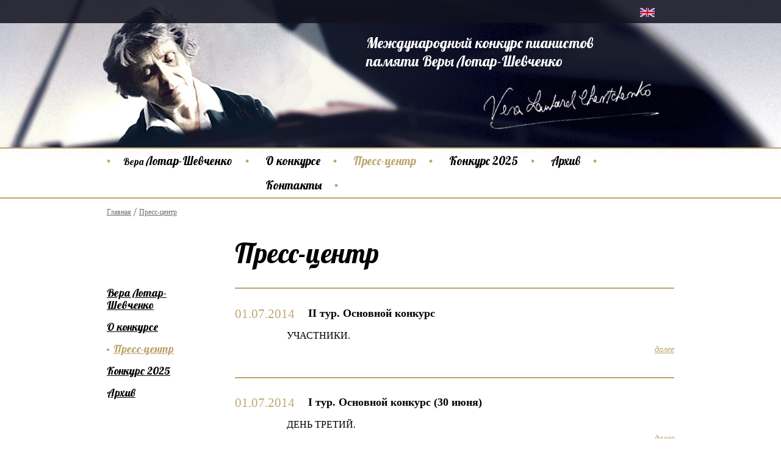

--- FILE ---
content_type: text/html; charset=UTF-8
request_url: http://www.lotar-shevchenko.ru/press_center/?PAGEN_1=11
body_size: 5320
content:
 
<!DOCTYPE html>
<html>
<head>
	<title>Пресс-центр</title>
	<meta http-equiv="Content-Type" content="text/html; charset=UTF-8" />
<meta name="robots" content="index, follow" />
<meta name="keywords" content="Международный конкурс пианистов, Вера Лотар-Шевченко" />
<meta name="description" content="Международный конкурс пианистов памяти Веры Лотар-Шевченко" />
<link href="/bitrix/cache/css/s1/primary/page_71e28b5a807a96263ac3d09d34b2ab0e/page_71e28b5a807a96263ac3d09d34b2ab0e_bbf630162e7e9e065b0371fb413bbd66.css?15367547491274" type="text/css"  rel="stylesheet" />
<link href="/bitrix/cache/css/s1/primary/kernel_main/kernel_main.css?153687238437586" type="text/css"  rel="stylesheet" />
<link href="/bitrix/cache/css/s1/primary/template_fb2e61aa52a7a8ce19c31852d481e8cd/template_fb2e61aa52a7a8ce19c31852d481e8cd_080f06f05ae94c9e29d2958898cc1ca4.css?153675381239926" type="text/css"  data-template-style="true"  rel="stylesheet" />
<script type="text/javascript">if(!window.BX)window.BX={message:function(mess){if(typeof mess=='object') for(var i in mess) BX.message[i]=mess[i]; return true;}};</script>
<script type="text/javascript">(window.BX||top.BX).message({'JS_CORE_LOADING':'Загрузка...','JS_CORE_NO_DATA':'- Нет данных -','JS_CORE_WINDOW_CLOSE':'Закрыть','JS_CORE_WINDOW_EXPAND':'Развернуть','JS_CORE_WINDOW_NARROW':'Свернуть в окно','JS_CORE_WINDOW_SAVE':'Сохранить','JS_CORE_WINDOW_CANCEL':'Отменить','JS_CORE_H':'ч','JS_CORE_M':'м','JS_CORE_S':'с','JSADM_AI_HIDE_EXTRA':'Скрыть лишние','JSADM_AI_ALL_NOTIF':'Показать все','JSADM_AUTH_REQ':'Требуется авторизация!','JS_CORE_WINDOW_AUTH':'Войти','JS_CORE_IMAGE_FULL':'Полный размер'});</script>
<script type="text/javascript">(window.BX||top.BX).message({'LANGUAGE_ID':'ru','FORMAT_DATE':'DD.MM.YYYY','FORMAT_DATETIME':'DD.MM.YYYY HH:MI:SS','COOKIE_PREFIX':'BITRIX_SM','SERVER_TZ_OFFSET':'10800','SITE_ID':'s1','USER_ID':'','SERVER_TIME':'1764071013','USER_TZ_OFFSET':'0','USER_TZ_AUTO':'Y','bitrix_sessid':'b63adeb478eab7993de1639fc361d31b'});</script>


<script type="text/javascript" src="/bitrix/cache/js/s1/primary/kernel_main/kernel_main.js?1536872384334348"></script>
<script type="text/javascript">BX.setCSSList(['/bitrix/templates/.default/components/bitrix/system.pagenavigation/.default/style.css','/bitrix/templates/primary/components/bitrix/news/articles/bitrix/news.list/.default/style.css','/bitrix/js/main/core/css/core.css','/bitrix/js/main/core/css/core_popup.css','/bitrix/js/main/core/css/core_date.css','/bitrix/templates/.default/components/bitrix/menu/lang/style.css','/bitrix/templates/primary/components/bitrix/menu/top/style.css','/bitrix/templates/primary/components/bitrix/breadcrumb/breadcrumbs/style.css','/bitrix/templates/primary/components/bitrix/menu/left/style.css','/bitrix/templates/primary/components/bitrix/news.line/list-partner/style.css','/bitrix/templates/primary/styles.css','/bitrix/templates/primary/template_styles.css']); </script>
<script type="text/javascript">BX.setJSList(['/bitrix/js/main/core/core.js','/bitrix/js/main/core/core_ajax.js','/bitrix/js/main/session.js','/bitrix/js/main/core/core_window.js','/bitrix/js/main/utils.js','/bitrix/js/main/core/core_popup.js','/bitrix/js/main/core/core_date.js']); </script>

<script type="text/javascript">
bxSession.Expand(1440, 'b63adeb478eab7993de1639fc361d31b', false, '189c1a06636955520dd73dc69b220372');
</script>

<script type="text/javascript" src="/bitrix/cache/js/s1/primary/template_196467d0d5d09f3f0bd27f1f2ac96a8b/template_196467d0d5d09f3f0bd27f1f2ac96a8b_e2b520c6fb7de92c12ac9d002a32fa7d.js?1536753812277750"></script>
	 <link rel="shortcut icon" type="image/x-icon" href="/bitrix/templates/primary/favicon.ico"/>
	<link href="/bitrix/templates/primary/common.css" type="text/css" rel="stylesheet" />
	<link href="/bitrix/templates/primary/colors.css" type="text/css" rel="stylesheet" />
	<link rel="stylesheet" href="/bitrix/templates/primary/lightbox/css/lightbox.css" type="text/css" media="screen" />
	<link href='http://fonts.googleapis.com/css?family=Lobster&subset=latin,cyrillic-ext,latin-ext,cyrillic' rel='stylesheet' type='text/css' />
	<link href="/bitrix/templates/primary/photo/css/prettyPhoto.css" type="text/css" rel="stylesheet" />
						<!--[if lte IE 6]>
	<style type="text/css">
		
		#banner-overlay { 
			background-image: none;
			filter: progid:DXImageTransform.Microsoft.AlphaImageLoader(src='/bitrix/templates/primaryimages/overlay.png', sizingMethod = 'crop'); 
		}
		
		div.product-overlay {
			background-image: none;
			filter: progid:DXImageTransform.Microsoft.AlphaImageLoader(src='/bitrix/templates/primaryimages/product-overlay.png', sizingMethod = 'crop');
		}
		
	</style>
	<![endif]-->

</head>
<body>
	<div id="panel"></div>
	<div class="page">
		<div id="header">
			<div class="bar">
				<div class="holder">

<a href="/en/press_center/?PAGEN_1=11"><img class="lngflag" src="/bitrix/templates/primary/images/lotar_maingb.jpg" alt="image description" /></a>
				</div>
			</div>

			<div class="area">
<a class="clik-logo" href="/"></a>
<a href="/"><strong class="slogan">Международный конкурс пианистов памяти Веры Лотар-Шевченко</strong></a>
			</div>
			<div class="nav-area">

<ul id="navigation">

		
	
					<li  class="parens"><a href="/lothar_shevchenko/biography/"><span>Вера</span> Лотар-Шевченко</a>
				<ul>
		
	
	
		
	
		
							<li><a href="/lothar_shevchenko/biography/">Биография</a></li>
			
		
	
	
		
	
		
							<li><a href="/lothar_shevchenko/photos/">Фотографии</a></li>
			
		
	
	
		
	
		
							<li><a href="/lothar_shevchenko/articles/">Статьи</a></li>
			
		
	
	
				</ul></li>	
	
					<li  class="parens"><a href="/about_the_contest/history/">О конкурсе</a>
				<ul>
		
	
	
		
	
		
							<li><a href="/about_the_contest/history/">История</a></li>
			
		
	
	
		
	
		
							<li><a href="/about_the_contest/founders/">Учредители</a></li>
			
		
	
	
		
	
		
							<li><a href="/about_the_contest/prizes/">Призы</a></li>
			
		
	
	
		
	
		
							<li><a href="/about_the_contest/partners/">Партнеры</a></li>
			
		
	
	
		
	
		
							<li><a href="/about_the_contest/board_of_trustees/">Попечительский совет</a></li>
			
		
	
	
				</ul></li>	
	
		
							<li class="active"><a href="/press_center/">Пресс-центр</a></li>
			
		
	
	
		
	
					<li  class="parens"><a href="/competition/terms/">Конкурс 2025</a>
				<ul>
		
	
	
		
	
		
							<li><a href="/competition/terms/">Условия</a></li>
			
		
	
	
		
	
		
							<li><a href="/competition/prizes/">Призы</a></li>
			
		
	
	
		
	
		
							<li><a href="/competition/programs/">Расписание конкурсов</a></li>
			
		
	
	
		
	
		
							<li><a href="/competition/participants/">Основной</a></li>
			
		
	
	
		
	
		
							<li><a href="/competition/youthful/">Юношеский</a></li>
			
		
	
	
		
	
		
							<li><a href="/competition/jury/">Жюри</a></li>
			
		
	
	
		
	
		
							<li><a href="/competition/direction/">Дирекция</a></li>
			
		
	
	
				</ul></li>	
	
					<li  class="parens"><a href="/archive/contests/">Архив</a>
				<ul>
		
	
	
		
	
		
							<li><a href="/archive/contests/">Конкурсы</a></li>
			
		
	
	
		
	
		
							<li><a href="/archive/festivals/">Фестивали</a></li>
			
		
	
	
		
	
		
							<li><a href="/archive/tours/">Туры</a></li>
			
		
	
	
				</ul></li>	
	
		
							<li class="item"><a href="/contacts/">Контакты</a></li>
			
		
	
	


</ul>

			</div>
		</div>
		<div id="main">
 <ul class="breadcrumbs"><li><a href="/" title="Главная">Главная</a></li><li><a href="/press_center/" title="Пресс-центр">Пресс-центр</a></li></ul>
			<div class="main-holder">
				<div id="content">
					<h1 id="pagetitle">Пресс-центр</h1>
					<div>


<ul class="content-list">
		<li class="news-item" id="bx_3218110189_747">

		<div class="headarea">
					<span class="date">01.07.2014</span>
					<h2>II тур. Основной конкурс</h2>
		</div>
		<div class="text-holder">
					<p>УЧАСТНИКИ.</p>
					<div class="link-holder">
				<a href="/press_center/ii-tur-osnovnogo-konkursa/">далее</a>
			</div>
		</div>
	</li>
		<li class="news-item" id="bx_3218110189_745">

		<div class="headarea">
					<span class="date">01.07.2014</span>
					<h2>I тур. Основной конкурс (30 июня)</h2>
		</div>
		<div class="text-holder">
					<p>ДЕНЬ ТРЕТИЙ.</p>
					<div class="link-holder">
				<a href="/press_center/i-tur-osnovnogo-konkursa-30-iyu/">далее</a>
			</div>
		</div>
	</li>
		<li class="news-item" id="bx_3218110189_744">

		<div class="headarea">
					<span class="date">30.06.2014</span>
					<h2>I тур. Основной конкурс (28 июня)</h2>
		</div>
		<div class="text-holder">
					<p> ДЕНЬ ВТОРОЙ. </p>
					<div class="link-holder">
				<a href="/press_center/i-tur-osnovnogo-konkursa-28-iyu/">далее</a>
			</div>
		</div>
	</li>
		<li class="news-item" id="bx_3218110189_743">

		<div class="headarea">
					<span class="date">30.06.2014</span>
					<h2>I тур. Основной конкурс (28 июня)</h2>
		</div>
		<div class="text-holder">
					<p> ДЕНЬ ВТОРОЙ. </p>
					<div class="link-holder">
				<a href="/press_center/i-tur-osnovnoy-konkurs-28-iyun/">далее</a>
			</div>
		</div>
	</li>
		<li class="news-item" id="bx_3218110189_742">

		<div class="headarea">
					<span class="date">30.06.2014</span>
					<h2>I тур. Основной конкурс. Фрагменты</h2>
		</div>
		<div class="text-holder">
					<p>ДЕНЬ ПЕРВЫЙ. (27 июня)</p>
					<div class="link-holder">
				<a href="/press_center/i-tur-osnovnoy-konkurs-fragmen/">далее</a>
			</div>
		</div>
	</li>
		<li class="news-item" id="bx_3218110189_741">

		<div class="headarea">
					<span class="date">30.06.2014</span>
					<h2>I тур. Основной конкурс</h2>
		</div>
		<div class="text-holder">
					<p>ДЕНЬ ПЕРВЫЙ. (27 июня)</p>
					<div class="link-holder">
				<a href="/press_center/i-tur-osnovnoy-konkurs/">далее</a>
			</div>
		</div>
	</li>
		<li class="news-item" id="bx_3218110189_740">

		<div class="headarea">
					<span class="date">30.06.2014</span>
					<h2>I тур. Основной конкурс</h2>
		</div>
		<div class="text-holder">
					<p> ДЕНЬ ПЕРВЫЙ (27 июня)</p>
					<div class="link-holder">
				<a href="/press_center/i-tur-den-pervyy-27-iyunya/">далее</a>
			</div>
		</div>
	</li>
		<li class="news-item" id="bx_3218110189_724">

		<div class="headarea">
					<span class="date">30.06.2014</span>
					<h2>Итоги ЮНОШЕСКОГО КОНКУРСА</h2>
		</div>
		<div class="text-holder">
					<p>ЛАУРЕАТЫ КОНКУРСА
<div>
  <br />
</div>

<div>
  <br />
</div>

<div>
  <br />
</div>

<div>
  <br />
</div>
</p>
					<div class="link-holder">
				<a href="/press_center/itogi-yunosheskogo-konkursa/">далее</a>
			</div>
		</div>
	</li>
		<li class="news-item" id="bx_3218110189_737">

		<div class="headarea">
					<span class="date">29.06.2014</span>
					<h2>V Международный конкурс пианистов памяти Веры Лотар-Шевченко в Екатеринбурге</h2>
		</div>
		<div class="text-holder">
					<p><img src="http://content.izvestia.ru/media/3/news/2014/06/573043/DSC_0318.JPG"  /> 
<p style="border: none; margin: 0px 0px 7px; padding: 0px;"><span style="font-size: large;">В Екатеринбурге открылся Пятый Международный конкурс пианистов памяти Веры Лотар-Шевченко. Председатель попечительского совета, народный артист России Михаил Плетнев выступил с напутственной речью, пообещав, что никаких &laquo;игр&raquo; на состязании не было и не будет.  </span></p>
 
<p style="border: none; margin: 0px 0px 7px; padding: 0px;"><font size="4">&mdash; Судить вас будет честно и по заслугам. Как вы себя покажете, так вас и оценят, — пообещал Михаил Васильевич. </font></p>
 
<p style="border: none; margin: 0px 0px 7px; padding: 0px;"><font size="4">При этом он попросил участников подняться с мест.</font></p>
 </p>
					<div class="link-holder">
				<a href="/press_center/v-mezhdunarodnyy-konkurs_qw/">далее</a>
			</div>
		</div>
	</li>
		<li class="news-item" id="bx_3218110189_722">

		<div class="headarea">
					<span class="date">29.06.2014</span>
					<h2>Пресс-конференция</h2>
		</div>
		<div class="text-holder">
					<p><b><i>V Международный конкурс пианистов памяти Веры Лотар-Шевченко в Екатеринбурге</i></b> 
<div> 
  <br />
 </div>
 <iframe width="427" height="255" src="//www.youtube.com/embed/T55IsLcJ1xw" frameborder="0" allowfullscreen=""></iframe> </p>
					<div class="link-holder">
				<a href="/press_center/press-konferentsiya/">далее</a>
			</div>
		</div>
	</li>
<ul>
	<br /><div class="modern-page-navigation">
	<span class="modern-page-title">Страницы:</span>
			<a class="modern-page-previous" href="/press_center/?PAGEN_1=10">Пред.</a>
			<a class="modern-page-first" href="/press_center/">1</a>
			<a class="modern-page-dots" href="/press_center/?PAGEN_1=5">...</a>
		<a href="/press_center/?PAGEN_1=9" class="">9</a>
		<a href="/press_center/?PAGEN_1=10" class="">10</a>
		<span class="modern-page-current">11</span>
		<a href="/press_center/?PAGEN_1=12" class="">12</a>
		<a href="/press_center/?PAGEN_1=13" class="">13</a>
		<a class="modern-page-dots" href="/press_center/?PAGEN_1=14">...</a>
		<a href="/press_center/?PAGEN_1=15">15</a>
		<a class="modern-page-next" href="/press_center/?PAGEN_1=12">След.</a>
		<a class="modern-page-all" href="/press_center/?SHOWALL_1=1">Все</a>
</div> 					</div>
				</div>
				<div id="sidebar">
<ul class="menu">

		
	
					<li  class="parent"><a href="/lothar_shevchenko/biography/">Вера Лотар-Шевченко</a>
				<ul>
		
	
	
		
	
							<li><a href="/lothar_shevchenko/biography/">Биография</a></li>
			

	
	
		
	
							<li><a href="/lothar_shevchenko/photos/">Фотографии</a></li>
			

	
	
		
	
							<li><a href="/lothar_shevchenko/articles/">Статьи</a></li>
			

	
	
				</ul></li>	
	
					<li  class="parent"><a href="/about_the_contest/history/">О конкурсе</a>
				<ul>
		
	
	
		
	
							<li><a href="/about_the_contest/history/">История</a></li>
			

	
	
		
	
							<li><a href="/about_the_contest/founders/">Учредители</a></li>
			

	
	
		
	
							<li><a href="/about_the_contest/prizes/">Призы</a></li>
			

	
	
		
	
							<li><a href="/about_the_contest/partners/">Партнеры</a></li>
			

	
	
		
	
							<li><a href="/about_the_contest/board_of_trustees/">Попечительский совет</a></li>
			

	
	
				</ul></li>	
	
							<li class="active"><a href="/press_center/">Пресс-центр</a></li>
			

	
	
		
	
					<li  class="parent"><a href="/competition/terms/">Конкурс 2025</a>
				<ul>
		
	
	
		
	
							<li><a href="/competition/terms/">Условия</a></li>
			

	
	
		
	
							<li><a href="/competition/programs/">Программы</a></li>
			

	
	
		
	
							<li><a href="/competition/participants/">Основной</a></li>
			

	
	
		
	
							<li><a href="/competition/youthful/">Юношеский</a></li>
			

	
	
		
	
							<li><a href="/competition/jury/">Жюри</a></li>
			

	
	
		
	
							<li><a href="/competition/direction/">Дирекция</a></li>
			

	
	
				</ul></li>	
	
					<li  class="parent"><a href="/archive/">Архив</a>
				<ul>
		
	
	
		
	
					<li class="parent"><a href="/archive/contests/">Конкурсы</a>
				<ul>
		
	
	
		
	
					<li class="parent"><a href="/archive/contests/konkurs-2023/winners/">Конкурс 2023</a>
				<ul>
		
	
	
		
	
							<li><a href="/archive/contests/konkurs-2023/winners/">Основной</a></li>
			

	
	
		
	
							<li><a href="/archive/contests/konkurs-2023/juvenile/">Юношеский</a></li>
			

	
	
		
	
							<li><a href="/archive/contests/konkurs-2023/terms/">Условия</a></li>
			

	
	
		
	
							<li><a href="/archive/contests/konkurs-2023/prizes/">Призы</a></li>
			

	
	
		
	
							<li><a href="/archive/contests/konkurs-2023/programs/">Программы</a></li>
			

	
	
		
	
							<li><a href="/archive/contests/konkurs-2023/jury/">Жюри</a></li>
			

	
	
		
	
							<li><a href="/archive/contests/konkurs-2023/direction/">Дирекция</a></li>
			

	
	
				</ul></li>	
	
					<li class="parent"><a href="/archive/contests/konkurs-2018/winners/">Конкурс 2018</a>
				<ul>
		
	
	
		
	
							<li><a href="/archive/contests/konkurs-2018/winners/">Основной</a></li>
			

	
	
		
	
							<li><a href="/archive/contests/konkurs-2018/juvenile/">Юношеский</a></li>
			

	
	
		
	
							<li><a href="/archive/contests/konkurs-2018/terms/">Условия</a></li>
			

	
	
		
	
							<li><a href="/archive/contests/konkurs-2018/prizes/">Призы</a></li>
			

	
	
		
	
							<li><a href="/archive/contests/konkurs-2018/programs/">Программы</a></li>
			

	
	
		
	
							<li><a href="/archive/contests/konkurs-2018/jury/">Жюри</a></li>
			

	
	
		
	
							<li><a href="/archive/contests/konkurs-2018/direction/">Дирекция</a></li>
			

	
	
				</ul></li>	
	
					<li class="parent"><a href="/archive/contests/konkurs-2016/winners/">Конкурс 2016</a>
				<ul>
		
	
	
		
	
							<li><a href="/archive/contests/konkurs-2016/winners/">Основной</a></li>
			

	
	
		
	
							<li><a href="/archive/contests/konkurs-2016/juvenile/">Юношеский</a></li>
			

	
	
		
	
							<li><a href="/archive/contests/konkurs-2016/terms/">Условия</a></li>
			

	
	
		
	
							<li><a href="/archive/contests/konkurs-2016/prizes/">Призы</a></li>
			

	
	
		
	
							<li><a href="/archive/contests/konkurs-2016/programs/">Программы</a></li>
			

	
	
		
	
							<li><a href="/archive/contests/konkurs-2016/jury/">Жюри</a></li>
			

	
	
		
	
							<li><a href="/archive/contests/konkurs-2016/direction/">Дирекция</a></li>
			

	
	
				</ul></li>	
	
					<li class="parent"><a href="/archive/contests/Konkurs-2014/winners/">Конкурс-2014</a>
				<ul>
		
	
	
		
	
							<li><a href="/archive/contests/Konkurs-2014/winners/">Основной</a></li>
			

	
	
		
	
							<li><a href="/archive/contests/Konkurs-2014/juvenile/">Юношеский</a></li>
			

	
	
		
	
							<li><a href="/archive/contests/Konkurs-2014/terms/">Условия</a></li>
			

	
	
		
	
							<li><a href="/archive/contests/Konkurs-2014/prizes/">Призы</a></li>
			

	
	
		
	
							<li><a href="/archive/contests/Konkurs-2014/programs/">Программы</a></li>
			

	
	
		
	
							<li><a href="/archive/contests/Konkurs-2014/jury/">Жюри</a></li>
			

	
	
		
	
							<li><a href="/archive/contests/Konkurs-2014/direction/">Дирекция</a></li>
			

	
	
				</ul></li>	
	
					<li class="parent"><a href="/archive/contests/konkurs-2012/winners/">Конкурс-2012</a>
				<ul>
		
	
	
		
	
							<li><a href="/archive/contests/konkurs-2012/winners/">Основной</a></li>
			

	
	
		
	
							<li><a href="/archive/contests/konkurs-2012/juvenile/">Юношеский</a></li>
			

	
	
		
	
							<li><a href="/archive/contests/konkurs-2012/terms/">Условия</a></li>
			

	
	
		
	
							<li><a href="/archive/contests/konkurs-2012/prizes/">Призы</a></li>
			

	
	
		
	
							<li><a href="/archive/contests/konkurs-2012/programs/">Программы</a></li>
			

	
	
		
	
							<li><a href="/archive/contests/konkurs-2012/jury/">Жюри</a></li>
			

	
	
		
	
							<li><a href="/archive/contests/konkurs-2012/direction/">Дирекция</a></li>
			

	
	
				</ul></li>	
	
					<li class="parent"><a href="/archive/contests/konkurs-2010/winners/">Конкурс-2010</a>
				<ul>
		
	
	
		
	
							<li><a href="/archive/contests/konkurs-2010/winners/">Основной</a></li>
			

	
	
		
	
							<li><a href="/archive/contests/konkurs-2010/juvenile/">Юношеский</a></li>
			

	
	
		
	
							<li><a href="/archive/contests/konkurs-2010/terms/">Условия</a></li>
			

	
	
		
	
							<li><a href="/archive/contests/konkurs-2010/prizes/">Призы</a></li>
			

	
	
		
	
							<li><a href="/archive/contests/konkurs-2010/programs/">Программы</a></li>
			

	
	
		
	
							<li><a href="/archive/contests/konkurs-2010/jury/">Жюри</a></li>
			

	
	
		
	
							<li><a href="/archive/contests/konkurs-2010/direction/">Дирекция</a></li>
			

	
	
				</ul></li>	
	
					<li class="parent"><a href="/archive/contests/konkurs-2008/winners/">Конкурс-2008</a>
				<ul>
		
	
	
		
	
							<li><a href="/archive/contests/konkurs-2008/winners/">Основной</a></li>
			

	
	
		
	
							<li><a href="/archive/contests/konkurs-2008/juvenile/">Юношеский</a></li>
			

	
	
		
	
							<li><a href="/archive/contests/konkurs-2008/terms/">Условия</a></li>
			

	
	
		
	
							<li><a href="/archive/contests/konkurs-2008/prizes/">Призы</a></li>
			

	
	
		
	
							<li><a href="/archive/contests/konkurs-2008/programs/">Программы</a></li>
			

	
	
		
	
							<li><a href="/archive/contests/konkurs-2008/jury/">Жюри</a></li>
			

	
	
		
	
							<li><a href="/archive/contests/konkurs-2008/direction/">Дирекция</a></li>
			

	
	
				</ul></li>	
	
					<li class="parent"><a href="/archive/contests/konkurs-2006/winners/">Конкурс-2006</a>
				<ul>
		
	
	
		
	
							<li><a href="/archive/contests/konkurs-2006/winners/">Основной</a></li>
			

	
	
		
	
							<li><a href="/archive/contests/konkurs-2006/juvenile/">Юношеский</a></li>
			

	
	
		
	
							<li><a href="/archive/contests/konkurs-2006/terms/">Условия</a></li>
			

	
	
		
	
							<li><a href="/archive/contests/konkurs-2006/prizes/">Призы</a></li>
			

	
	
		
	
							<li><a href="/archive/contests/konkurs-2006/programs/">Программы</a></li>
			

	
	
		
	
							<li><a href="/archive/contests/konkurs-2006/jury/">Жюри</a></li>
			

	
	
		
	
							<li><a href="/archive/contests/konkurs-2006/direction/">Дирекция</a></li>
			

	
	
				</ul></li></ul></li>	
	
					<li class="parent"><a href="/archive/festivals/">Фестивали</a>
				<ul>
		
	
	
		
	
					<li class="parent"><a href="/archive/festivals/festival-2005/description/">Фестиваль 2005</a>
				<ul>
		
	
	
		
	
							<li><a href="/archive/festivals/festival-2005/description/">Описание</a></li>
			

	
	
		
	
							<li><a href="/archive/festivals/festival-2005/photo/">Фоторепортаж</a></li>
			

	
	
				</ul></li>	
	
					<li class="parent"><a href="/archive/festivals/festival-2010/description/">Фестиваль 2010 в Екатеринбурге</a>
				<ul>
		
	
	
		
	
							<li><a href="/archive/festivals/festival-2010/description/">Описание</a></li>
			

	
	
		
	
							<li><a href="/archive/festivals/festival-2010/photo/">Фоторепортаж</a></li>
			

	
	
				</ul></li></ul></li>	
	
					<li class="parent"><a href="/archive/tours/">Туры</a>
				<ul>
		
	
	
		
	
					<li class="parent"><a href="/archive/tours/tur-2011/description/">Тур 2011</a>
				<ul>
		
	
	
		
	
							<li><a href="/archive/tours/tur-2011/description/">Описание</a></li>
			

	
	
		
	
							<li><a href="/archive/tours/tur-2011/photo/">Фоторепортаж</a></li>
			

	
	
				</ul></li>	
	
					<li class="parent"><a href="/archive/tours/tur-2009/description/">Тур 2009</a>
				<ul>
		
	
	
		
	
							<li><a href="/archive/tours/tur-2009/description/">Описание</a></li>
			

	
	
		
	
							<li><a href="/archive/tours/tur-2009/photo/">Фоторепортаж</a></li>
			

	
	

	</ul></li></ul></li></ul></li>
</ul>
				</div>
			</div>
		</div>
		<div id="footer">
			<div class="partners">
<div>
	<!-- <strong class="title">Официальный партнер конкурса Фонд Ельцина</strong> -->
	<ul>
					<li id="bx_4665576_243">
			<a href="http://yeltsin.ru/" href2="/about_the_contest/partners/#243" style="text-decoration: none;">
				<i style="font: 16px/22px Georgia; text-decoration: none; color: #000; padding-right: 10px; padding-bottom: 5px; display: inline-block; vertical-align: bottom;">Официальный партнер конкурса</i>
				<img src="/upload/iblock/d26/d26046d2b5960dcdca77ae3f8c0c4967.png" alt="ЕЛЬЦИН ЦЕНТР" style="display: inline;"/>
		</a></li>
		</ul>
</div>

 

			</div>
			<div class="area">
				<div class="holder">
					<a href="/map.php" class="link">Карта сайта</a>
					<a target="_blank" href="http://nologostudio.ru/" class="no-logo">NO LOGO</a>
				</div>
				<p>
				&copy; МЕЖДУНАРОДНЫЙ КОНКУРС ПИАНИСТОВ 
<br />
 памяти Веры Лотар-Шевченко, 2005&ndash;2025</p>
			</div>
		</div>
	</div>
</body>
</html>


--- FILE ---
content_type: text/css
request_url: http://www.lotar-shevchenko.ru/bitrix/cache/css/s1/primary/template_fb2e61aa52a7a8ce19c31852d481e8cd/template_fb2e61aa52a7a8ce19c31852d481e8cd_080f06f05ae94c9e29d2958898cc1ca4.css?153675381239926
body_size: 7560
content:



/* Start:/bitrix/templates/.default/components/bitrix/menu/lang/style.css*/
/* Left menu*/
ul.left-menu
{
	list-style:none;
	margin:0; padding:0;
	margin-bottom:8px;
	position: relative; /*IE bug*/
}

ul.left-menu li
{
	padding: 10px 16px;
	background:#F5F5F5 url('/bitrix/templates/.default/components/bitrix/menu/lang/images/left_menu_bg.gif') top repeat-x;
}

ul.left-menu li a
{
	font-size:100%;
	color:#BC262C;
	font-weight:bold;
	text-decoration:none;
}

ul.left-menu li a:visited
{
	color:#BC262C;
}

ul.left-menu li a:hover
{
	color:#BC262C;
}


ul.left-menu li a.selected:link, 
ul.left-menu li a.selected:visited, 
ul.left-menu li a.selected:active, 
ul.left-menu li a.selected:hover
{
	color:#FC8D3D;
}



/* End */



/* Start:/bitrix/templates/primary/components/bitrix/menu/top/style.css*/
/**Top menu**/
#horizontal-multilevel-menu,#horizontal-multilevel-menu ul
{
	margin:0; padding:0;
	background:#BC262C url('/bitrix/templates/primary/components/bitrix/menu/top/images/header_menu_bg.gif') repeat-x;
	min-height:27px;
	width:100%;
	list-style:none;
	font-size:11px;
	float:left;
	/*font-size:90%*/
}

#horizontal-multilevel-menu
{
	
}

/*Links*/
#horizontal-multilevel-menu a
{
	display:block;
	padding:5px 10px;
	/*padding:0.3em 0.8em;*/
	text-decoration:none;
	text-align:center;
}

#horizontal-multilevel-menu li 
{
	float:left;
}

/*Root items*/
#horizontal-multilevel-menu li a.root-item
{
	color:#fff;
	font-weight:bold;
	padding:7px 12px;
}

/*Root menu selected*/
#horizontal-multilevel-menu li a.root-item-selected
{
	background:#fc8d3d;
	color:#fff;
	font-weight:bold;
	padding:7px 12px;
}

/*Root items: hover*/
#horizontal-multilevel-menu li:hover a.root-item, #horizontal-multilevel-menu li.jshover a.root-item
{
	background:#e26336;
	color:#fff;
}

/*Item-parents*/
#horizontal-multilevel-menu a.parent
{
	background: url('/bitrix/templates/primary/components/bitrix/menu/top/images/arrow.gif') center right no-repeat;
}

/*Denied items*/
#horizontal-multilevel-menu a.denied
{
	background: url('/bitrix/templates/primary/components/bitrix/menu/top/images/lock.gif') center right no-repeat;
}

/*Child-items: hover*/
#horizontal-multilevel-menu li:hover, #horizontal-multilevel-menu li.jshover
{
	background:#D6D6D6;
	color:#fff;
}

/*Child-items selected*/
#horizontal-multilevel-menu li.item-selected
{
	background:#D6D6D6;
	color:#fff;
}

/*Sub-menu box*/
#horizontal-multilevel-menu li ul
{
	position:absolute;
	/*top:-999em;*/
	top:auto;
	display:none;
	z-index:500;

	height:auto;
	/*width:12em;*/
	width:135px;
	background:#F5F5F5;
	border:1px solid #C1C1C1;
}

/*Sub-menu item box*/
#horizontal-multilevel-menu li li 
{
	width:100%;
	border-bottom:1px solid #DEDEDE;
}

/*Item link*/
#horizontal-multilevel-menu li ul a
{
	text-align:left;
}

/*Items text color & size */
#horizontal-multilevel-menu li a,
#horizontal-multilevel-menu li:hover li a,
#horizontal-multilevel-menu li.jshover li a,
#horizontal-multilevel-menu li:hover li:hover li a,
#horizontal-multilevel-menu li.jshover li.jshover li a,
#horizontal-multilevel-menu li:hover li:hover li:hover li a,
#horizontal-multilevel-menu li.jshover li.jshover li.jshover li a,
#horizontal-multilevel-menu li:hover li:hover li:hover li:hover li a,
#horizontal-multilevel-menu li.jshover li.jshover li.jshover li.jshover li a,
#horizontal-multilevel-menu li:hover li:hover li:hover li:hover li:hover li a,
#horizontal-multilevel-menu li.jshover li.jshover li.jshover li.jshover li.jshover li a
{
	color:#4F4F4F;
	font-weight:bold;
}

/*Items text color & size: hover*/
#horizontal-multilevel-menu li:hover li:hover a,
#horizontal-multilevel-menu li.jshover li.jshover a,
#horizontal-multilevel-menu li:hover li:hover li:hover a,
#horizontal-multilevel-menu li.jshover li.jshover li.jshover a,
#horizontal-multilevel-menu li:hover li:hover li:hover li:hover a,
#horizontal-multilevel-menu li.jshover li.jshover li.jshover li.jshover a
#horizontal-multilevel-menu li:hover li:hover li:hover li:hover li:hover a,
#horizontal-multilevel-menu li.jshover li.jshover li.jshover li.jshover li.jshover a
#horizontal-multilevel-menu li:hover li:hover li:hover li:hover li:hover li:hover a,
#horizontal-multilevel-menu li.jshover li.jshover li.jshover li.jshover li.jshover li.jshover a
{
	color:#4F4F4F;
}

#horizontal-multilevel-menu li ul ul
{
	margin:-27px 0 0 132px;
	/*margin:-1.93em 0 0 11.6em;*/
}

#horizontal-multilevel-menu li:hover ul ul,
#horizontal-multilevel-menu li.jshover ul ul,
#horizontal-multilevel-menu li:hover ul ul ul,
#horizontal-multilevel-menu li.jshover ul ul ul,
#horizontal-multilevel-menu li:hover ul ul ul ul,
#horizontal-multilevel-menu li.jshover ul ul ul ul,
#horizontal-multilevel-menu li:hover ul ul ul ul ul,
#horizontal-multilevel-menu li.jshover ul ul ul ul ul
{
	/*top:-999em;*/
	display:none;
}

#horizontal-multilevel-menu li:hover ul,
#horizontal-multilevel-menu li.jshover ul,
#horizontal-multilevel-menu li li:hover ul,
#horizontal-multilevel-menu li li.jshover ul,
#horizontal-multilevel-menu li li li:hover ul,
#horizontal-multilevel-menu li li li.jshover ul,
#horizontal-multilevel-menu li li li li:hover ul,
#horizontal-multilevel-menu li li li li.jshover ul,
#horizontal-multilevel-menu li li li li li:hover ul,
#horizontal-multilevel-menu li li li li li.jshover ul
{
	/*z-index:1000;
	top:auto;*/
	display:block;
}

div.menu-clear-left
{
	clear:left;
}
/* End */



/* Start:/bitrix/templates/primary/components/bitrix/breadcrumb/breadcrumbs/style.css*/
ul.breadcrumb-navigation
{
	padding:0; margin:0;
	padding-top:4px;
	list-style:none;
}

ul.breadcrumb-navigation li
{
	display:inline;
}

ul.breadcrumb-navigation a
{
	
}

ul.breadcrumb-navigation span
{
	
}
/* End */



/* Start:/bitrix/templates/primary/components/bitrix/menu/left/style.css*/
/**Top menu**/
#horizontal-multilevel-menu,#horizontal-multilevel-menu ul
{
	margin:0; padding:0;
	background:#BC262C url('/bitrix/templates/primary/components/bitrix/menu/left/images/header_menu_bg.gif') repeat-x;
	min-height:27px;
	width:100%;
	list-style:none;
	font-size:11px;
	float:left;
	/*font-size:90%*/
}

#horizontal-multilevel-menu
{
	
}

/*Links*/
#horizontal-multilevel-menu a
{
	display:block;
	padding:5px 10px;
	/*padding:0.3em 0.8em;*/
	text-decoration:none;
	text-align:center;
}

#horizontal-multilevel-menu li 
{
	float:left;
}

/*Root items*/
#horizontal-multilevel-menu li a.root-item
{
	color:#fff;
	font-weight:bold;
	padding:7px 12px;
}

/*Root menu selected*/
#horizontal-multilevel-menu li a.root-item-selected
{
	background:#fc8d3d;
	color:#fff;
	font-weight:bold;
	padding:7px 12px;
}

/*Root items: hover*/
#horizontal-multilevel-menu li:hover a.root-item, #horizontal-multilevel-menu li.jshover a.root-item
{
	background:#e26336;
	color:#fff;
}

/*Item-parents*/
#horizontal-multilevel-menu a.parent
{
	background: url('/bitrix/templates/primary/components/bitrix/menu/left/images/arrow.gif') center right no-repeat;
}

/*Denied items*/
#horizontal-multilevel-menu a.denied
{
	background: url('/bitrix/templates/primary/components/bitrix/menu/left/images/lock.gif') center right no-repeat;
}

/*Child-items: hover*/
#horizontal-multilevel-menu li:hover, #horizontal-multilevel-menu li.jshover
{
	background:#D6D6D6;
	color:#fff;
}

/*Child-items selected*/
#horizontal-multilevel-menu li.item-selected
{
	background:#D6D6D6;
	color:#fff;
}

/*Sub-menu box*/
#horizontal-multilevel-menu li ul
{
	position:absolute;
	/*top:-999em;*/
	top:auto;
	display:none;
	z-index:500;

	height:auto;
	/*width:12em;*/
	width:135px;
	background:#F5F5F5;
	border:1px solid #C1C1C1;
}

/*Sub-menu item box*/
#horizontal-multilevel-menu li li 
{
	width:100%;
	border-bottom:1px solid #DEDEDE;
}

/*Item link*/
#horizontal-multilevel-menu li ul a
{
	text-align:left;
}

/*Items text color & size */
#horizontal-multilevel-menu li a,
#horizontal-multilevel-menu li:hover li a,
#horizontal-multilevel-menu li.jshover li a,
#horizontal-multilevel-menu li:hover li:hover li a,
#horizontal-multilevel-menu li.jshover li.jshover li a,
#horizontal-multilevel-menu li:hover li:hover li:hover li a,
#horizontal-multilevel-menu li.jshover li.jshover li.jshover li a,
#horizontal-multilevel-menu li:hover li:hover li:hover li:hover li a,
#horizontal-multilevel-menu li.jshover li.jshover li.jshover li.jshover li a,
#horizontal-multilevel-menu li:hover li:hover li:hover li:hover li:hover li a,
#horizontal-multilevel-menu li.jshover li.jshover li.jshover li.jshover li.jshover li a
{
	color:#4F4F4F;
	font-weight:bold;
}

/*Items text color & size: hover*/
#horizontal-multilevel-menu li:hover li:hover a,
#horizontal-multilevel-menu li.jshover li.jshover a,
#horizontal-multilevel-menu li:hover li:hover li:hover a,
#horizontal-multilevel-menu li.jshover li.jshover li.jshover a,
#horizontal-multilevel-menu li:hover li:hover li:hover li:hover a,
#horizontal-multilevel-menu li.jshover li.jshover li.jshover li.jshover a
#horizontal-multilevel-menu li:hover li:hover li:hover li:hover li:hover a,
#horizontal-multilevel-menu li.jshover li.jshover li.jshover li.jshover li.jshover a
#horizontal-multilevel-menu li:hover li:hover li:hover li:hover li:hover li:hover a,
#horizontal-multilevel-menu li.jshover li.jshover li.jshover li.jshover li.jshover li.jshover a
{
	color:#4F4F4F;
}

#horizontal-multilevel-menu li ul ul
{
	margin:-27px 0 0 132px;
	/*margin:-1.93em 0 0 11.6em;*/
}

#horizontal-multilevel-menu li:hover ul ul,
#horizontal-multilevel-menu li.jshover ul ul,
#horizontal-multilevel-menu li:hover ul ul ul,
#horizontal-multilevel-menu li.jshover ul ul ul,
#horizontal-multilevel-menu li:hover ul ul ul ul,
#horizontal-multilevel-menu li.jshover ul ul ul ul,
#horizontal-multilevel-menu li:hover ul ul ul ul ul,
#horizontal-multilevel-menu li.jshover ul ul ul ul ul
{
	/*top:-999em;*/
	display:none;
}

#horizontal-multilevel-menu li:hover ul,
#horizontal-multilevel-menu li.jshover ul,
#horizontal-multilevel-menu li li:hover ul,
#horizontal-multilevel-menu li li.jshover ul,
#horizontal-multilevel-menu li li li:hover ul,
#horizontal-multilevel-menu li li li.jshover ul,
#horizontal-multilevel-menu li li li li:hover ul,
#horizontal-multilevel-menu li li li li.jshover ul,
#horizontal-multilevel-menu li li li li li:hover ul,
#horizontal-multilevel-menu li li li li li.jshover ul
{
	/*z-index:1000;
	top:auto;*/
	display:block;
}

div.menu-clear-left
{
	clear:left;
}
/* End */



/* Start:/bitrix/templates/primary/components/bitrix/news.line/list-partner/style.css*/
.news-date-time {
	color:#486DAA;
}

/* End */



/* Start:/bitrix/templates/primary/styles.css*/
.content-blockquote {
    background: url(/bitrix/templates/primary/images/content-quote01.gif) no-repeat scroll 2px 3px transparent;
    margin: 0 0 22px;
    overflow: hidden;
    width: 100%;
}
.content-blockquote blockquote {
    background: url(/bitrix/templates/primary/images/content-quote02.gif) no-repeat scroll 100% 100% transparent;
    color: #BEA870;
    font-size: 16px;
    font-weight: bold;
    line-height: 22px;
    margin: 0;
    overflow: hidden;
    padding: 0 96px 0 70px;
}
q:before, q:after {
    content: "";
}
q {
    quotes: none;
}
span.alignleft {
    border-bottom: 2px solid #BCA56C;
    margin: 30px 36px 16px 0;
    padding: 0 0 20px;
    width: 293px;
    float:left;
}
span.alignleft img {
    display: block;
    margin: 0 0 10px;
}
.caption {
    display: block;
    font-size: 12px;
    line-height: 18px;
}
.caption strong {
    display: block;
    font-style: italic;
}

/* End */



/* Start:/bitrix/templates/primary/template_styles.css*/
body {
    background: url('/bitrix/templates/primary/images/page.gif') repeat-x scroll 0 0 #FFFFFF;
    color: #000000;
    font: 16px/22px Georgia,"Times New Roman",Times,serif;
    margin: 0;
    min-width: 1000px;
}
.clear {
	clear:both;
}
.block-spase-left {
	margin-left:100px;
}
.left-img {
	margin-left:-100px !important;
}
.clik-logo {
	left:0;
	top:0;
	display:block;
	width: 200px;
	height: 176px;
	position:absolute;
}
.home {
    background: url('/bitrix/templates/primary/images/page-home.jpg') no-repeat scroll 50% 0 transparent;
}
form, fieldset {
    border-style: none;
    margin: 0;
    padding: 0;
}
input, textarea, select {
    color: #000000;
    font: 100% Arial,Helvetica,sans-serif;
    outline: medium none;
    vertical-align: middle;
}
img {
    border-style: none;
}
a {
	outline: none;
    color: #BCA56C;
    text-decoration: underline;
}
.area a {
	text-decoration:none;
}

a:hover {
    text-decoration: none;
}
q {
    quotes: none;
}
q:before, q:after {
    content: "";
}
.page {
    overflow: hidden;
    position: relative;
    width: 100%;
}
.home .page-area {
    height: 1100px;
    margin: 0 auto;
    position: relative;
    width: 1000px;
}
#header {
    background: url('/bitrix/templates/primary/images/header.jpg') no-repeat scroll 50% 0 transparent;
    min-height: 242px;
    width: 100%;
}
#header:after {
    clear: both;
    content: "";
    display: block;
}
#header .bar {
    background: url('/bitrix/templates/primary/images/bar.png') repeat scroll 0 0 transparent;
    height: 38px;
    overflow: hidden;
    width: 100%;
}
#header .bar .holder {
    margin: 0 auto;
    overflow: hidden;
    width: 930px;
}
.lang {
    color: #FFFFFF;
    font: 16px/18px 'Lobster',Georgia,"Times New Roman",Times,cursive;
    list-style: none outside none;
    margin: 0;
    overflow: hidden;
    padding: 7px 0 0;
    width: 100%;
}
.lang li {
    background: url('/bitrix/templates/primary/images/sep-lang.gif') no-repeat scroll 0 3px transparent;
    float: left;
    padding: 0 11px;
}
.lang li:first-child {
    background: none repeat scroll 0 0 transparent;
    padding-left: 3px;
}
.lang a {
    color: #FFFFFF;
    text-decoration: underline;
}
.lang a:hover, .lang .active a {
    color: #BCA56C;
    text-decoration: underline;
}
#header .area {
    height: 187px;
    margin: 0 auto;
	position:relative;
    padding: 17px 90px 0 425px;
    width: 415px;
}
.slogan {
    color: #FFFFFF;
    display: block;
    font: 24px/30px 'Lobster',Georgia,"Times New Roman",Times,cursive;
}
.nav-area {
    -moz-border-bottom-colors: none;
    -moz-border-image: none;
    -moz-border-left-colors: none;
    -moz-border-right-colors: none;
    -moz-border-top-colors: none;
    border-color: #BCA56C;
    border-style: solid;
    border-width: 2px 0;
    width: 100%;
}
.nav-area:after {
    clear: both;
    content: "";
    display: block;
}
#navigation {
    background: url('/bitrix/templates/primary/images/sep-navigation.gif') no-repeat scroll 0 18px transparent;
    color: #000000;
    font: 19px/22px 'Lobster',Georgia,"Times New Roman",Times,cursive;
    list-style: none outside none;
    margin: 0 auto;
    padding: 0;
    width: 930px;
}
#navigation:after {
    clear: both;
    content: "";
    display: block;
}
#navigation > li {
    background: url('/bitrix/templates/primary/images/sep-navigation.gif') no-repeat scroll 100% 18px transparent;
    float: left;
    margin: 0 0 -2px;
    padding: 9px 27px 11px;
}
#navigation > li > a {
    color: #000000;
    text-decoration: none;
}
#navigation > li > a > span {
    font-size: 15px;
}
#navigation > li > a:hover, #navigation > .active > a {
    color: #BEA870;
}
#navigation > li:hover {
    position: relative;
}
#navigation > li:hover > ul {
    display: block;
}
#navigation ul {
    -moz-border-bottom-colors: none;
    -moz-border-image: none;
    -moz-border-left-colors: none;
    -moz-border-right-colors: none;
    -moz-border-top-colors: none;
    background: none repeat scroll 0 0 #FFFFFF;
    border-color: #BCA56C;
    border-style: solid;
    border-width: 0 2px 2px;
    display: none;
    font: 16px/22px Georgia,"Times New Roman",Times,serif;
    left: 0;
    list-style: none outside none;
    margin: 0;
    padding: 0 18px 19px 18px;
    position: absolute;
    top: 42px;
}
#navigation ul li {
    overflow: hidden;
    padding: 0 0 10px;
    vertical-align: top;
    width: 100%;
}
#navigation ul a {
    color: #000000;
}
#navigation ul a:hover {
    color: #BCA56C;
    text-decoration: underline;
}
#main {
    margin: 0 auto;
    overflow: hidden;
    padding: 15px 0 0;
    width: 930px;
}
.breadcrumbs {
    color: #707070;
    font-size: 12px;
    line-height: 14px;
    list-style: none outside none;
    margin: 0 0 20px;
    overflow: hidden;
    padding: 0;
    width: 100%;
}
.breadcrumbs li {
    background: url('/bitrix/templates/primary/images/sep-breadcrumbs.gif') no-repeat scroll 0 0 transparent;
    float: left;
    padding: 0 4px 0 9px;
}
.breadcrumbs li:first-child {
    background: none repeat scroll 0 0 transparent;
    padding-left: 0;
}
.breadcrumbs a {
    color: #707070;
}
.main-holder {
    overflow: hidden;
    padding: 16px 0 40px;
    width: 100%;
}
#content {
    float: right;
    width: 720px;
}
#content h1 {
    border-bottom: 2px solid #BCA56C;
    font: 45px/48px 'Lobster',Georgia,"Times New Roman",Times,cursive;
    margin: 0 0 17px;
    padding: 0 0 33px;
}
#content .add-heading {
    border: medium none;
}
#content h2 {
    font-size: 18px;
    font-style: normal;
    line-height: 22px;
    margin: 0 0 3px;
}
#content h2 a {
    color: #000000;
    text-decoration: none;
}
#content h2 a:hover {
    text-decoration: underline;
}
#content p {
    margin: 0 0 22px;
}
.list {
    color: #676767;
    font-style: italic;
    line-height: 27px;
    list-style: none outside none;
    margin: -29px 0 0;
    overflow: hidden;
    padding: 0;
    width: 100%;
}
.list li {
    border-top: 2px solid #BDA66C;
    overflow: hidden;
    padding: 36px 0 24px;
    vertical-align: top;
    width: 100%;
}
.list li:first-child {
    border: medium none;
}
#content .list p {
    margin: 0 0 16px;
}
.text-area {
    overflow: hidden;
    padding: 0 0 0 120px;
}
.alignleft {
    float: left;
    margin: 0 45px 16px 0px;
}
.alignleft02 {
    margin-right: 33px;
}
.alignright {
    float: right;
    margin: 0 0 16px 45px;
}
span.alignleft {
    border-bottom: 2px solid #BCA56C;
    margin: 30px 36px 16px -100px;
    padding: 0 0 20px;
    width: 293px;
}
span.alignleft img {
    display: block;
    margin: 0 0 10px;
}
.caption {
    display: block;
    font-size: 12px;
    line-height: 18px;
}
.caption strong {
    display: block;
    font-style: italic;
}
.info-post-area {
    overflow: hidden;
    width: 100%;
}
#content .info-post-area h2 {
    margin-bottom: 16px;
}
#content .info-post-area h3 {
    font-size: 16px;
    line-height: 18px;
    margin: 0 0 13px;
}
#content .info-post-area h3 a {
    color: #000000;
}
.info-post-holder {
    overflow: hidden;
    width: 100%;
}
.info-post-block {
    border-top: 2px solid #BDA66C;
    margin: -23px 0 23px;
    overflow: hidden;
    padding: 23px 0 11px;
    width: 100%;
}
.info-post {
    font-size: 12px;
    line-height: 18px;
    overflow: hidden;
    padding: 0 0 18px;
    width: 100%;
}
.info-post img {
    float: left;
    margin: 4px 33px 0 0;
}
.info-post .holder {
    overflow: hidden;
}
.info-post .name {
    display: block;
    font-style: italic;
}
#content .info-post p {
    margin: 0;
}
.photo-list {
    font-size: 12px;
    line-height: 18px;
    list-style: none outside none;
    margin: 0;
    overflow: hidden;
    padding: 24px 0 16px 12px;
}
* + html .photo-list {
    padding-left: 3px;
}
.photo-list li {
    border-bottom: 2px solid #BDA66C;
    display: inline-block;
    margin: 0 0 48px 70px;
    padding: 0 0 16px;
    vertical-align: top;
    width: 164px;
}
* + html .photo-list li {
    display: inline;
    margin-left: 73px;
}
.photo-list img {
    display: block;
    margin: 0 0 9px;
}
#content .photo-list p {
    margin-bottom: 0;
}
.pager {
    font-size: 12px;
    line-height: 18px;
    overflow: hidden;
    padding: 0 0 8px;
    width: 100%;
}
.pager ul {
    float: right;
    list-style: none outside none;
    margin: 0;
    padding: 0;
}
.pager ul li {
    float: left;
    padding: 0 0 0 10px;
}
.pager ul a {
    color: #000000;
    text-decoration: underline;
}
.pager ul a:hover {
    text-decoration: none;
}
.pager ul .active a {
    color: #BDA66C;
    font-size: 18px;
    text-decoration: none;
}
.site-map {
    font-size: 18px;
    line-height: 20px;
    list-style: none outside none;
    margin: 0;
    overflow: hidden;
    padding: 17px 0 0;
    width: 100%;
}
.site-map li {
    padding: 0 0 34px;
    vertical-align: top;
    width: 100%;
}
.site-map a {
    color: #000000;
}
.site-map ul {
    font-size: 16px;
    line-height: 18px;
    list-style: none outside none;
    margin: 0 0 -15px;
    padding: 27px 0 0 86px;
    width: auto;
}
.site-map ul li {
    padding-bottom: 9px;
}
.btn-holder {
    overflow: hidden;
    padding: 5px 0 21px;
    width: 100%;
}
.button {
    background: none repeat scroll 0 0 #BEA870;
    color: #000000;
    border: medium none;
    cursor: pointer;
    float: left;
    padding: 1px 18px 3px;
    text-decoration: none;
    font: 16px/22px Georgia,"Times New Roman",Times,serif;
}
.button:hover {
    text-decoration: underline;
}
.text-heading {
    overflow: hidden;
    padding: 21px 0 28px;
    width: 100%;
}
.info-text {
    color: #676767;
    display: block;
    padding: 2px 0 0;
}
.intro-text {
    overflow: hidden;
    padding: 11px 0 0;
    width: 100%;
}
.content-form {
    overflow: hidden;
    padding: 5px 0 0;
    width: 100%;
}
#content .content-form p {
    color: #676767;
    margin-bottom: 10px;
    overflow: visible;
}
#content .content-form h2 {
    margin-bottom: 5px;
}
.content-form .row-block {
    overflow: hidden;
    padding: 8px 0 6px 84px;
}
.content-form .row {
    overflow: hidden;
    padding: 0 0 10px;
    width: 100%;
}
.content-form .row label {
    float: left;
    line-height: 18px;
    margin: 3px 0 0;
    width: 139px;
}
.content-form .label-row {
    overflow: hidden;
    padding: 0 0 10px;
    width: 100%;
}
.content-form .row .label-row label {
    width: auto;
}
#content .content-form .note {
    color: #676767;
    line-height: 18px;
    margin: -5px 0 12px;
}
.content-form .req {
    color: #BEA870;
}
.calendar-icon {
    float: right;
    overflow: hidden;
    text-indent: -9999px;
}
.content-form input[type="text"], .content-form textarea {
    background: none repeat scroll 0 0 #FFFFFF;
    border: 1px solid #BEA870;
    float: left;
    font: 16px Georgia,"Times New Roman",Times,serif;
    margin: 0;
    padding: 3px 4px;
    width: 486px;
}
.content-form input[type='text'].text-size02 {
    width: 456px;
}
.content-form input[type='text'].text-size03 {
    width: 147px;
}
.content-form input[type='text'].text-size04 {
    width: 165px;
}
.content-form input[type='text'].text-size05 {
    width: 104px;
}
.contact-form input[type='text'].text-size06 {
    width: 411px;
}
.contact-form input[type='text'].text-size07 {
    width: 108px;
}
.content-form textarea {
    height: 97px;
    margin: 0 0 5px 2px;
    max-width: 624px;
    min-width: 624px;
    overflow: auto;
    width: 624px;
}
.content-form .row .col input {margin:0;}
.content-form .row .col label {float:right;}

.contact-form textarea {
    height: 207px;
    margin-bottom: 7px;
    max-width: 411px;
    min-width: 411px;
    width: 411px;
}
.content-form .choice-block {
    overflow: hidden;
    padding: 0 0 12px;
    width: 100%;
}
.content-form .choice-label {
    display: block;
    line-height: 16px;
    margin: 0 0 7px;
}
.content-form .col-holder {
    overflow: hidden;
    width: 100%;
}
.content-form .col {
    float: left;
    padding: 0 0 0 2px;
    width: 158px;
}
.content-form .radio {
    float: left;
    height: 16px;
    margin: 4px 17px 0 0;
    padding: 0;
    width: 16px;
}
.content-form .title {
    display: block;
    line-height: 18px;
    margin: 0 0 12px;
}
.content-form .title a {
    color: #000000;
}
.content-form .add-row {
    overflow: hidden;
    padding: 0 0 19px 62px;
}
.content-form .btn-add {
    background: url('/bitrix/templates/primary/images/btn-plus.gif') no-repeat scroll 0 3px transparent;
    float: left;
    line-height: 16px;
    padding: 0 0 0 21px;
}
.content-form table {
    border-collapse: collapse;
    margin: 0 0 4px;
    width: 634px;
}
.content-form table th {
    font-weight: normal;
    line-height: 18px;
    padding: 0 0 10px;
    text-align: left;
}
.content-form table td {
    padding: 0 0 9px;
}
.content-form table .table-col01 {
    width: 60px;
}
.content-form table .table-col02 {
    width: 172px;
}
.content-form table .table-col03 {
    width: 189px;
}
.content-form table .table-col04 {
    width: 121px;
}
.content-form table .table-col05 {
    width: 92px;
}
.btn-delete {
    background: url('/bitrix/templates/primary/images/btn-close.gif') no-repeat scroll 0 7px transparent;
    float: right;
    padding: 0 0 0 21px;
}
.content-form table .num {
    color: #BEA870;
    font-weight: bold;
}
.contact-form {
    overflow: hidden;
    padding: 13px 0 40px;
    width: 100%;
}
.contact-form .contact-form-area {
    overflow: hidden;
    padding: 17px 0 24px 85px;
}
.contact-form dl {
    margin: -7px 0 0;
    overflow: hidden;
    width: 100%;
}
.contact-form dl dt {
    float: left;
    margin: 0 4px 0 0;
}
.contact-form dd {
    color: #676767;
    margin: 0 0 5px;
}
.contact-form label, .contact-form .label {
    float: left;
    line-height: 18px;
    margin: 0 0 10px;
}
.contact-form .text-row {
    overflow: hidden;
    padding: 0 0 10px;
    width: 100%;
}
.captcha {
    overflow: hidden;
    padding: 3px 0 18px;
    width: 100%;
}
.captcha img {
    display: block;
}
.btn-contact-form-hold {
    overflow: hidden;
    padding: 9px 0 0;
    width: 100%;
}
.btn-contact-form {
    background: none repeat scroll 0 0 #BEA870;
    border: 0 none;
    cursor: pointer;
    float: left;
    font: 16px/26px Georgia,"Times New Roman",Times,serif;
    height: 26px;
    margin: 0;
    padding: 0 0 3px;
    width: 121px;
}
* + html .btn-contact-form {
    padding: 0;
}
.content-list {
    list-style: none outside none;
    margin: 0;
    overflow: hidden;
    padding: 0;
    width: 100%;
}
.content-list li {
    border-top: 2px solid #BDA66C;
    min-height: 83px;
    overflow: hidden;
    padding: 28px 0 12px;
    vertical-align: top;
    width: 100%;
}
.content-list li:first-child {
    border: medium none;
    padding-top: 12px;
}
.content-list .headarea {
    overflow: hidden;
    padding: 0 0 12px;
    width: 100%;
}
.content-list .headarea .holder {
    overflow: hidden;
}
.content-list .headarea a {
    font-style: italic;
}
.content-list img {
    float: left;
    margin: 1px 18px 0 0;
}
.content-list .headarea h2 {
    overflow: hidden;
}
.content-list .text-holder {
    overflow: hidden;
    padding: 0 0 0 85px;
}
#content .inf {
    color: #676767;
    font-style: italic;
    margin-bottom: 12px;
}
#content .content-list .inf {
    margin-bottom: 0;
}
.content-list .link-holder {
    font-size: 14px;
    font-style: italic;
    line-height: 16px;
    margin: -18px 0 25px;
    overflow: hidden;
    text-align: right;
    width: 100%;
}
.content-list .date {
    color: #BEA870;
    float: left;
    font-size: 21px;
    line-height: 24px;
    width: 120px;
}
.content-blockquote {
    background: url('/bitrix/templates/primary/images/content-quote01.gif') no-repeat scroll 2px 3px transparent;
    margin: 0 0 22px -100px;
    overflow: hidden;
	width: 700px;
}
.content-blockquote blockquote {
    background: url('/bitrix/templates/primary/images/content-quote02.gif') no-repeat scroll 100% 100% transparent;
    color: #BEA870;
    font-size: 16px;
    font-weight: bold;
    line-height: 22px;
    margin: 0;
    overflow: hidden;
    padding: 0 96px 0 70px;
}
.info-list {
    list-style: none outside none;
    margin: 0;
    overflow: hidden;
    padding: 0;
    width: 100%;
}
.info-list li {
    border-top: 2px solid #BCA56C;
    overflow: hidden;
    padding: 29px 0 25px;
    vertical-align: top;
    width: 100%;
}
.info-list li:first-child {
    border: medium none;
    padding-top: 14px;
}
.info-list .photo-holder {
    float: left;
    font-size: 12px;
    line-height: 18px;
    margin: 0 34px 0 0;
    width: 164px;
}
.info-list .photo-holder img {
    margin: 6px 0 19px;
    vertical-align: top;
}
.info-list .photo-holder .title {
    display: block;
    font-style: italic;
}
.info-list .photo-holder .text {
    display: block;
}
.info-list .holder {
    overflow: hidden;
}
#content .info-list p {
    margin-bottom: 7px;
}
#sidebar {
    float: left;
    padding: 80px 0 0;
    width: 174px;
}
.menu {
    font: 18px/20px 'Lobster',Georgia,"Times New Roman",Times,cursive;
    list-style: none outside none;
    margin: 0;
    overflow: hidden;
    padding: 0;
    width: 100%;
}
.menu li {
    overflow: hidden;
    padding: 0 0 16px;
    vertical-align: top;
}
.menu a {
    color: #000000;
}
.menu a:hover {
    color: #BCA56C;
    text-decoration: underline;
}
.menu > .active > a {
    background: url('/bitrix/templates/primary/images/bullet01.gif') no-repeat scroll 0 11px transparent;
    color: #BCA56C;
    padding-left: 11px;
}
.menu ul {
    display: none;
    font-size: 15px;
    line-height: 18px;
    list-style: none outside none;
    margin: 0 0 -12px;
    overflow: hidden;
    padding: 12px 0 0 32px;
    width: auto;
}
.menu ul li {
    padding: 0 0 12px;
    width: auto;
}
.menu ul .active {
    background: url('/bitrix/templates/primary/images/bullet01.gif') no-repeat scroll 0 6px transparent;
    padding-left: 11px;
}
.menu ul .active a {
    color: #BCA56C;
}
.menu .active ul {
    display: block;
}
.button-holder {
    overflow: hidden;
    width: 100%;
}
#footer {
    margin: 0 auto;
    overflow: hidden;
    padding: 0 0 11px;
    width: 930px;
}
#footer .partners {
    border-top: 2px solid #BCA56C;
    overflow: hidden;
    padding: 8px 0 20px;
    width: 100%;
}
#footer .title {
    display: block;
    font-size: 15px;
    font-weight: normal;
    line-height: 18px;
    margin: 0 0 27px 3px;
}
#footer .partners ul {
    list-style: none outside none;
    margin: 0;
    overflow: hidden;
    padding: 0;
    width: 1016px;
}
#footer .partners ul li {
    float: left;
    padding: 0 84px 0 0;
}
#footer .partners img {
    display: block;
}
#footer .area {
    border-top: 2px solid #BCA56C;
    font-size: 13px;
    line-height: 22px;
    overflow: hidden;
    padding: 62px 0 0;
    width: 100%;
}
#footer p {
    margin: 0;
}
#footer .area .holder {
    float: right;
    padding: 3px 0 0;
}
#footer .area .link {
    color: #000000;
    float: left;
    font-size: 15px;
    line-height: 18px;
    margin: 14px 0 0;
}
#footer .no-logo {
    background: url('/bitrix/templates/primary/images/no-logo.gif') no-repeat scroll 0 0 transparent;
    float: left;
    height: 50px;
    margin: 0 0 0 18px;
    overflow: hidden;
    text-indent: -9999px;
    width: 49px;
}
.home #footer {
    bottom: 0;
    height: 51px;
    left: 0;
    margin: 0;
    padding: 0;
    position: absolute;
    width: 1000px;
}
.home #footer .box {
    background: url('/bitrix/templates/primary/images/footer-box.png') no-repeat scroll 0 0 transparent;
    color: #FFFFFF;
    float: left;
    font-size: 14px;
    font-style: italic;
    height: 37px;
    line-height: 16px;
    margin: 0 0 0 7px;
    padding: 7px 43px;
    width: 444px;
}
.home #footer .box p {
    margin: 0;
}
.home #footer .no-logo {
    float: right;
    margin: 0;
}
.note01 {
    background: url('/bitrix/templates/primary/images/note01.png') no-repeat scroll 0 0 transparent;
    bottom: 51px;
    color: #FFFFFF;
    font: 14px/16px 'Lobster',Georgia,"Times New Roman",Times,cursive;
    height: 319px;
    left: 179px;
    position: absolute;
    width: 143px;
}
.note01 a {
    color: #FFFFFF;
}
.note01 ul {
    list-style: none outside none;
    margin: 0;
    overflow: hidden;
    padding: 41px 10px 0 33px;
}
.note01 ul li {
    overflow: hidden;
    padding: 0 0 18px;
    vertical-align: top;
    width: 100%;
}
.note02, .note03, .note04, .note05, .note06 {
    position: absolute;
    top: 0;
}
.note02 {
    background: url('/bitrix/templates/primary/images/note02.png') no-repeat scroll 0 0 transparent;
    height: 294px;
    left: 455px;
    width: 143px;
    z-index: 4;
}
.note03 {
    background: url('/bitrix/templates/primary/images/note03.png') no-repeat scroll 0 0 transparent;
    height: 422px;
    left: 545px;
    width: 116px;
    z-index: 3;
}
.note04 {
    background: url('/bitrix/templates/primary/images/note04.png') no-repeat scroll 0 0 transparent;
    height: 561px;
    left: 505px;
    width: 101px;
    z-index: 2;
}
.note02 .holder, .note03 .holder, .note04 .holder {
    bottom: 45px;
    left: 0;
    position: absolute;
    text-align: center;
    width: 100%;
}
.note03 .holder {
    bottom: 51px;
}
.note02 .holder {
    bottom: 67px;
}
.note02 a, .note03 a, .note04 a {
    color: #000000;
    font: 14px/16px 'Lobster',Georgia,"Times New Roman",Times,cursive;
}
.note05 {
    background: url('/bitrix/templates/primary/images/note05.png') no-repeat scroll 0 0 transparent;
    height: 343px;
    left: 729px;
    width: 242px;
    z-index: 2;
}
.note05 .holder {
    left: 66px;
    position: absolute;
    top: 129px;
}
.note05 ul {
    color: #FFFFFF;
    font: 16px/18px 'Lobster',Georgia,"Times New Roman",Times,cursive;
    list-style: none outside none;
    margin: 0;
    overflow: hidden;
    padding: 0;
    text-align: left;
    width: 100%;
}
.note05 ul li {
    overflow: hidden;
    padding: 0 0 12px;
    vertical-align: top;
    width: 100%;
}
.note05 ul a {
    color: #FFFFFF;
}
.note06 {
    background: url('/bitrix/templates/primary/images/note06.png') no-repeat scroll 0 0 transparent;
    height: 976px;
    left: 602px;
    width: 346px;
    z-index: 1;
}
.note06 .holder {
    bottom: 0;
    left: 0;
    position: absolute;
    width: 100%;
}
.note06 .holder img {
    display: block;
}
.btn-play {
    background: url('/bitrix/templates/primary/images/btn-play.png') no-repeat scroll 0 0 transparent !important;
    height: 122px;
    left: 102px;
    overflow: hidden;
    position: absolute;
    text-indent: -9999px;
    top: 112px;
    width: 122px;
}
.box01 {
    background: url('/bitrix/templates/primary/images/box01.png') no-repeat scroll 0 0 transparent;
    color: #FFFFFF;
    font-size: 16px;
    font-style: italic;
    height: 92px;
    left: 590px;
    line-height: 19px;
    padding: 10px 0 0 54px;
    position: absolute;
    top: 566px;
    width: 346px;
    z-index: 10;
}
.box01 .title {
    display: block;
    font: 24px/26px 'Lobster',Georgia,"Times New Roman",Times,cursive;
    margin: 0 0 10px 24px;
}
.box01 .title a {
    color: #FFFFFF;
}
.box01 p {
    margin: 0;
}
.box02 {
    background: url('/bitrix/templates/primary/images/box02.png') no-repeat scroll 0 0 transparent;
    color: #FFFFFF;
    font-size: 16px;
    font-style: italic;
    height: 531px;
    left: 23px;
    line-height: 19px;
    padding: 31px 90px 0 71px;
    position: absolute;
    top: 82px;
    width: 402px;
}
.box02 .title {
    display: block;
    font: 24px/26px 'Lobster',Georgia,"Times New Roman",Times,cursive;
    margin: 0 0 10px;
}
.box02 p {
    margin: 0 0 24px 47px;
}
.btn-arrow {
    background: url('/bitrix/templates/primary/images/arrow.png') no-repeat scroll 0 0 transparent;
    display: block;
    height: 55px;
    margin: 0 0 0 196px;
    overflow: hidden;
    text-indent: -9999px;
    width: 28px;
}
.box02 .photo {
    display: block;
    margin: 0 0 8px 42px;
}
.top-bar {
    background: url('/bitrix/templates/primary/images/bar-home.png') repeat scroll 0 0 transparent;
    height: 44px;
    margin: 0 -9999px;
    overflow: hidden;
    padding: 0 9999px;
    position: relative;
    width: 1000px;
    z-index: 100;
}
.top-bar .lang {
    float: left;
    padding-top: 9px;
    width: auto;
}
.partners-logos {
    list-style: none outside none;
    margin: 0;
    overflow: hidden;
    padding: 7px 39px 0 0;
    text-align: right;
}
.partners-logos li {
    display: inline-block;
    padding: 0 0 0 28px;
    vertical-align: top;
}
* + html .partners-logos li {
    display: inline;
    padding-left: 32px;
}
.partners-logos img {
    vertical-align: top;
}
.popup {
    background: none repeat scroll 0 0 #F2EEE2;
    left: 50%;
    margin: 0 0 0 -462px;
    padding: 36px 37px 29px;
    position: absolute;
    top: 20px;
    width: 850px;
	z-index: 9999;
}
.pp_close {
    background: url('/bitrix/templates/primary/images/btn-close.gif') no-repeat scroll 0 0 transparent;
    height: 11px;
    overflow: hidden;
    position: absolute;
    right: 12px;
    text-indent: -9999px;
    top: 12px;
    width: 11px;
}
.slider {
    position: relative;
    width: 100%;
}
.slider:after {
    clear: both;
    content: "";
    display: block;
}
.btn-prev, .btn-next {
    background: url('/bitrix/templates/primary/images/btns-slider.png') no-repeat scroll 0 0 transparent;
    height: 46px;
    overflow: hidden;
    position: absolute;
    text-indent: -9999px;
    top: 314px;
    width: 70px;
    z-index: 10;
}
.btn-prev {
    left: -37px;
}
.btn-next {
    background-position: -70px 0;
    right: -37px;
}
.slider .holder {
    height: 693px;
    overflow: hidden;
    position: relative;
    width: 850px;
    z-index: 1;
}
.slider ul {
    font-size: 12px;
    line-height: 18px;
    list-style: none outside none;
    margin: 0;
    overflow: hidden;
    padding: 0;
    width: 99999px;
}
.slider ul li {
    float: left;
    width: 850px;
}
.slider ul img {
    border-bottom: 3px solid #FFFFFF;
    display: block;
    margin: 0 0 16px;
}
.slider p {
    margin: 0;
}
.menu li.active ul li ul {
	display:none;
}

.lngflag {margin: 13px 32px 13px 13px; float:right;}

/* End */
/* /bitrix/templates/.default/components/bitrix/menu/lang/style.css */
/* /bitrix/templates/primary/components/bitrix/menu/top/style.css */
/* /bitrix/templates/primary/components/bitrix/breadcrumb/breadcrumbs/style.css */
/* /bitrix/templates/primary/components/bitrix/menu/left/style.css */
/* /bitrix/templates/primary/components/bitrix/news.line/list-partner/style.css */
/* /bitrix/templates/primary/styles.css */
/* /bitrix/templates/primary/template_styles.css */


--- FILE ---
content_type: text/css
request_url: http://www.lotar-shevchenko.ru/bitrix/templates/primary/lightbox/css/lightbox.css
body_size: 831
content:
#lightbox{	position: absolute;	left: 0; width: 100%; z-index: 100; text-align: center; line-height: 0;}
#lightbox img{ width: auto; height: auto;}
#lightbox a img{ border: none; }

#outerImageContainer{ position: relative; background-color: #F2EEE2; width: 330px; height: 330px; margin: 0 auto; padding: 26px 27px 19px; }
#imageContainer{ padding: 10px; }

#loading{ position: absolute; top: 40%; left: 0%; height: 25%; width: 100%; text-align: center; line-height: 0; }
#hoverNav{ position: absolute; top: 0; left: 0; height: 100%; width: 100%; z-index: 10; }
#imageContainer>#hoverNav{ left: 0;}
#hoverNav a{ outline: none;}

#prevLink, #nextLink{ width: 49%; height: 100%; background-image: url([data-uri]); /* Trick IE into showing hover */ display: block; }
#prevLink { left: 0; float: left;}
#nextLink { right: 0; float: right;}
#prevLink:hover, #prevLink:visited:hover { background: url(../images/prevlabel.gif) left 45% no-repeat; }
#nextLink:hover, #nextLink:visited:hover { background: url(../images/nextlabel.gif) right 45% no-repeat; }

#imageDataContainer{ font: 10px Verdana, Helvetica, sans-serif; background-color: #fff; margin: 0 auto; line-height: 1.4em; overflow: auto; width: 100%	; padding: 0 27px;}

#imageData{	padding:0 10px; color: #666; }
#imageData #imageDetails{ float: left; text-align: left; }	
#imageData #caption{
	color: #000000;
	display: block;
	font-style: italic;
	font-weight: bold;
	padding: 10px 0;
}
#imageData #numberDisplay{ display: block; clear: left; padding-bottom: 1.0em;	}
#bottomNavClose{
	float: right;
	height: 2px;
	outline: medium none;
	padding-bottom: 0.7em;
	position: absolute;
	top: 0;
	right: 12px;
	width: 66px;
	z-index: 999999999;
	background:url("../images/btn-close.gif") no-repeat right center;
}

#overlay{ position: absolute; top: 0; left: 0; z-index: 90; width: 100%; height: 500px; background-color: #000; }
